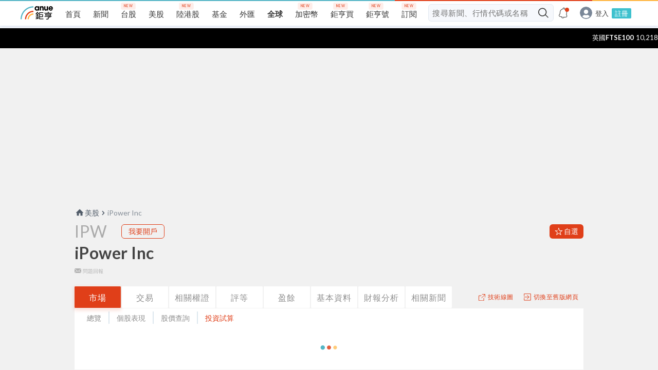

--- FILE ---
content_type: text/html; charset=utf-8
request_url: https://www.google.com/recaptcha/api2/aframe
body_size: 185
content:
<!DOCTYPE HTML><html><head><meta http-equiv="content-type" content="text/html; charset=UTF-8"></head><body><script nonce="oEX-q0Q1OQDW_ZD3Z7Skcw">/** Anti-fraud and anti-abuse applications only. See google.com/recaptcha */ try{var clients={'sodar':'https://pagead2.googlesyndication.com/pagead/sodar?'};window.addEventListener("message",function(a){try{if(a.source===window.parent){var b=JSON.parse(a.data);var c=clients[b['id']];if(c){var d=document.createElement('img');d.src=c+b['params']+'&rc='+(localStorage.getItem("rc::a")?sessionStorage.getItem("rc::b"):"");window.document.body.appendChild(d);sessionStorage.setItem("rc::e",parseInt(sessionStorage.getItem("rc::e")||0)+1);localStorage.setItem("rc::h",'1769781091356');}}}catch(b){}});window.parent.postMessage("_grecaptcha_ready", "*");}catch(b){}</script></body></html>